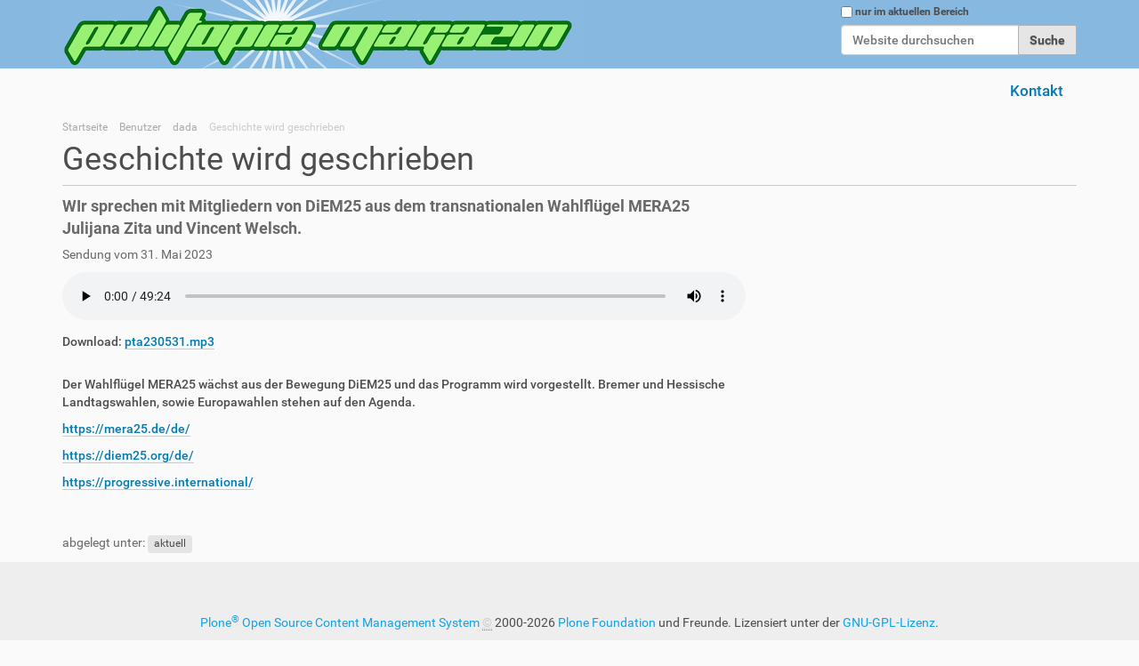

--- FILE ---
content_type: text/html;charset=utf-8
request_url: https://politopiamagazin.de/Members/dada/230531
body_size: 4136
content:
<!DOCTYPE html>
<html xmlns="http://www.w3.org/1999/xhtml" lang="de" xml:lang="de">
  <head><meta http-equiv="Content-Type" content="text/html; charset=UTF-8" />
    <title>Geschichte wird geschrieben — politopia-magazin</title>
    <link rel="shortcut icon" type="image/x-icon" href="/++theme++politopia-design/favicon.ico" />
    <link rel="apple-touch-icon" href="/++theme++politopia-design/barceloneta-apple-touch-icon.png" />
    <link rel="apple-touch-icon-precomposed" sizes="144x144" href="/++theme++politopia-design/barceloneta-apple-touch-icon-144x144-precomposed.png" />
    <link rel="apple-touch-icon-precomposed" sizes="114x114" href="/++theme++politopia-design/barceloneta-apple-touch-icon-114x114-precomposed.png" />
    <link rel="apple-touch-icon-precomposed" sizes="72x72" href="/++theme++politopia-design/barceloneta-apple-touch-icon-72x72-precomposed.png" />
    <link rel="apple-touch-icon-precomposed" sizes="57x57" href="/++theme++politopia-design/barceloneta-apple-touch-icon-57x57-precomposed.png" />
    <link rel="apple-touch-icon-precomposed" href="/++theme++politopia-design/barceloneta-apple-touch-icon-precomposed.png" />
  <meta name="twitter:card" content="summary" /><meta property="og:site_name" content="politopia-magazin" /><meta property="og:title" content="Geschichte wird geschrieben" /><meta property="og:type" content="website" /><meta name="twitter:site" content="@politopiazine" /><meta property="og:description" content="WIr sprechen mit Mitgliedern von DiEM25 aus dem transnationalen Wahlflügel MERA25 Julijana Zita und Vincent Welsch." /><meta property="og:url" content="https://politopiamagazin.de/Members/dada/230531" /><meta property="og:image" content="https://politopiamagazin.de/@@site-logo/politopia5-1z3.png" /><meta property="og:image:type" content="image/png" /><meta name="description" content="WIr sprechen mit Mitgliedern von DiEM25 aus dem transnationalen Wahlflügel MERA25 Julijana Zita und Vincent Welsch." /><meta name="viewport" content="width=device-width, initial-scale=1.0" /><meta name="generator" content="Plone - http://plone.com" /><link rel="stylesheet" href="https://politopiamagazin.de/++plone++production/++unique++2021-05-14T03:00:28.081980/default.css" data-bundle="production" /><link rel="stylesheet" href="https://politopiamagazin.de//++theme++politopia-design/less/barceloneta-compiled.css" data-bundle="diazo" /><link rel="alternate" href="https://politopiamagazin.de/Members/dada/230531/RSS" title="Geschichte wird geschrieben - b'RSS 1.0'" type="application/rss+xml" /><link rel="alternate" href="https://politopiamagazin.de/Members/dada/230531/rss.xml" title="Geschichte wird geschrieben - b'RSS 2.0'" type="application/rss+xml" /><link rel="alternate" href="https://politopiamagazin.de/Members/dada/230531/atom.xml" title="Geschichte wird geschrieben - b'Atom'" type="application/rss+xml" /><link rel="canonical" href="https://politopiamagazin.de/Members/dada/230531" /><link rel="search" href="https://politopiamagazin.de/@@search" title="Website durchsuchen" /><script>PORTAL_URL = 'https://politopiamagazin.de';</script><script type="text/javascript" src="https://politopiamagazin.de/++plone++production/++unique++2021-05-14T03:00:28.081980/default.js" data-bundle="production"></script></head>
  <body id="visual-portal-wrapper" class="frontend icons-on portaltype-podcast section-Members site-pta subsection-dada subsection-dada-230531 template-podcast_view thumbs-on userrole-anonymous viewpermission-none" dir="ltr" data-base-url="https://politopiamagazin.de/Members/dada/230531" data-view-url="https://politopiamagazin.de/Members/dada/230531" data-portal-url="https://politopiamagazin.de" data-i18ncatalogurl="https://politopiamagazin.de/plonejsi18n" data-pat-pickadate="{&quot;date&quot;: {&quot;selectYears&quot;: 200}, &quot;time&quot;: {&quot;interval&quot;: 5 } }" data-pat-plone-modal="{&quot;actionOptions&quot;: {&quot;displayInModal&quot;: false}}"><div class="outer-wrapper">
      <header id="content-header">
        <div class="container">
          
      <div id="portal-header">
    <a id="portal-logo" title="politopia magazin" href="https://politopiamagazin.de">
    <img src="https://politopiamagazin.de/@@site-logo/politopia5-1z3.png" alt="politopia-magazin" title="politopia-magazin" /></a>

<div id="portal-searchbox">

    <form id="searchGadget_form" action="https://politopiamagazin.de/@@search" role="search" data-pat-livesearch="ajaxUrl:https://politopiamagazin.de/@@ajax-search" class="pat-livesearch">

        <div class="LSBox">
        <label class="hiddenStructure" for="searchGadget">Website durchsuchen</label>
             
        <div class="searchSection">
            <input id="searchbox_currentfolder_only" class="noborder" type="checkbox" name="path" value="/pta/Members/dada/230531" />
            <label for="searchbox_currentfolder_only" style="cursor: pointer">nur im aktuellen Bereich</label>
        </div>
             
        <input name="SearchableText" type="text" size="18" id="searchGadget" title="Website durchsuchen" placeholder="Website durchsuchen" class="searchField" />

        <input class="searchButton" type="submit" value="Suche" />

         </div>
    </form>

    <div id="portal-advanced-search" class="hiddenStructure">
        <a href="https://politopiamagazin.de/@@search">Erweiterte Suche…</a>
    </div>

</div>







</div>

    
          
        </div>
      </header>
      <div id="mainnavigation-wrapper">
        <div id="mainnavigation">

  <nav class="plone-navbar pat-navigationmarker" id="portal-globalnav-wrapper">
    <div class="container">
      <div class="plone-navbar-header">
        <button type="button" class="plone-navbar-toggle" data-toggle="collapse" data-target="#portal-globalnav-collapse">
          <span class="sr-only">Navigation ein-/ausblenden</span>
          <span class="icon-bar"></span>
          <span class="icon-bar"></span>
          <span class="icon-bar"></span>
        </button>
      </div>

      <div class="plone-collapse plone-navbar-collapse" id="portal-globalnav-collapse">
        <ul class="plone-nav plone-navbar-nav" id="portal-globalnav">
          <li class="contact"><a href="https://politopiamagazin.de/contact-info" class="state-None">Kontakt</a></li>
        </ul>
      </div>
    </div>
  </nav>


</div>
      </div>
      
      <div id="above-content-wrapper">
          <div id="viewlet-above-content"><nav id="portal-breadcrumbs" class="plone-breadcrumb">
  <div class="container">
    <span id="breadcrumbs-you-are-here" class="hiddenStructure">Sie sind hier</span>
    <ol aria-labelledby="breadcrumbs-you-are-here">
      <li id="breadcrumbs-home">
        <a href="https://politopiamagazin.de">Startseite</a>
      </li>
      <li id="breadcrumbs-1">
        
          <a href="https://politopiamagazin.de/Members">Benutzer</a>
          
        
      </li>
      <li id="breadcrumbs-2">
        
          <a href="https://politopiamagazin.de/Members/dada">dada</a>
          
        
      </li>
      <li id="breadcrumbs-3">
        
          
          <span id="breadcrumbs-current">Geschichte wird geschrieben</span>
        
      </li>
    </ol>
  </div>
</nav>
</div>
      </div>
      <div class="container">
        <div class="row">
          <aside id="global_statusmessage">
      

      <div>
      </div>
    </aside>
        </div>
        <main id="main-container" class="row row-offcanvas row-offcanvas-right">
          

    

    <div class="col-xs-12 col-sm-12 col-md-12">
      <div class="row">
        <div class="col-xs-12 col-sm-12">
          <article id="content">

          

          <header>
            <div id="viewlet-above-content-title"><span id="social-tags-body" style="display: none" itemscope="" itemtype="http://schema.org/WebPage">
  <span itemprop="name">Geschichte wird geschrieben</span>
  <span itemprop="description">WIr sprechen mit Mitgliedern von DiEM25 aus dem transnationalen Wahlflügel MERA25 Julijana Zita und Vincent Welsch.</span>
  <span itemprop="url">https://politopiamagazin.de/Members/dada/230531</span>
  <span itemprop="image">https://politopiamagazin.de/@@site-logo/politopia5-1z3.png</span>
</span>
</div>
            
              <h1 class="documentFirstHeading">Geschichte wird geschrieben</h1>

            
            <div id="viewlet-below-content-title">

</div>

            
              <div class="documentDescription description">WIr sprechen mit Mitgliedern von DiEM25 aus dem transnationalen Wahlflügel MERA25 Julijana Zita und Vincent Welsch.</div>

            
          </header>

          <div id="viewlet-above-content-body"></div>
          <div id="content-core">
            
    


<div class="documentByLine" id="plone-document-byline">
    <span class="documentModified">
    <span>Sendung vom </span>
    <span class="pat-moment" data-pat-moment="format:Do MMMM YYYY ;">2023/05/31 16:00:00 GMT+2 </span>
    </span>
</div>
                                        
                                        
<div>
       <div class="audio_tag">
           <audio preload="metadata" controls="">
                <source source="" src="https://politopiamagazin.de/Members/dada/230531/pta230531.mp3" type="audio/mpeg"></source>
            </audio>
       </div>
       <div style="margin: 1em 0 2em 0;">Download: 
           <a href="https://politopiamagazin.de/Members/dada/230531/pta230531.mp3">pta230531.mp3</a>
       </div>
</div>



    <div class="fieldErrorBox"></div>


<div><p>Der Wahlflügel MERA25 wächst aus der Bewegung DiEM25 und das Programm wird vorgestellt. Bremer und Hessische Landtagswahlen, sowie Europawahlen stehen auf den Agenda. </p>
<p><a href="https://mera25.de/de/">https://mera25.de/de/</a></p>
<p><a href="https://diem25.org/de/">https://diem25.org/de/</a></p>
<p><a href="https://progressive.international/">https://progressive.international/</a></p>
</div>







    

          </div>
          <div id="viewlet-below-content-body">



    <div class="visualClear"><!-- --></div>

    <div class="documentActions">
        

        

    </div>

</div>

          
        </article>
        </div>
      </div>
      <footer class="row">
        <div class="col-xs-12 col-sm-12">
          <div id="viewlet-below-content"><nav id="category" class="documentByLine" role="navigation">
  <span id="categories-filed-under">abgelegt unter:</span>
  <ul aria-labelledby="categories-filed-under">
    <li>
      <a href="https://politopiamagazin.de/@@search?Subject%3Alist=aktuell" class="link-category" rel="nofollow">aktuell</a>
    </li>
  </ul>
</nav>




</div>
        </div>
      </footer>
    </div>
  
          <div id="column1-container">
          </div>
          <div id="column2-container">
          </div>
        </main><!--/row-->
      </div><!--/container-->
    </div><!--/outer-wrapper --><footer id="portal-footer-wrapper">
        <div class="container" id="portal-footer">
          <div class="doormat row">
    
    
  </div>
          <div class="copyright row"><div class="col-xs-12">
      
           <a href="http://plone.com">Plone<sup>®</sup> Open Source Content Management System</a>
       <abbr title="Copyright">©</abbr> 2000-2026 
           <a href="http://plone.org/foundation">Plone Foundation</a> und Freunde.

      Lizensiert unter der 
                <a href="http://creativecommons.org/licenses/GPL/2.0/">GNU-GPL-Lizenz</a>.
    </div></div>
          <div class="colophon row"><div class="col-xs-12">
      <a href="http://plone.com" target="_blank" title="Diese Website wird mit dem Open-Source Content-Management-System Plone betrieben.">Powered by Plone &amp; Python</a>
    </div></div>
          <div class="site-actions row"><div class="col-xs-12"><ul class="actions-site_actions">
      
        <li class="portletItem">
          <a href="https://politopiamagazin.de/sitemap">

            <span>Übersicht</span>

            

          </a>
        </li>
      
        <li class="portletItem">
          <a href="https://politopiamagazin.de/login" class="pat-plone-modal" data-pat-plone-modal="{&quot;prependContent&quot;: &quot;.portalMessage&quot;, &quot;title&quot;: &quot;Log in&quot;, &quot;width&quot;: &quot;26em&quot;, &quot;actionOptions&quot;: {&quot;redirectOnResponse&quot;: true}}">

            <span>Anmelden</span>

            

          </a>
        </li>
      
    </ul></div></div>
        </div>
      </footer><div id="plone-analytics"><!-- Piwik -->
<script type="text/javascript">
  var _paq = _paq || [];
  _paq.push(['trackPageView']);
  _paq.push(['enableLinkTracking']);
  (function() {
    var u="//scout.uni.cx/piwik/";
    _paq.push(['setTrackerUrl', u+'piwik.php']);
    _paq.push(['setSiteId', 5]);
    var d=document, g=d.createElement('script'), s=d.getElementsByTagName('script')[0];
    g.type='text/javascript'; g.async=true; g.defer=true; g.src=u+'piwik.js'; s.parentNode.insertBefore(g,s);
  })();
</script>
<noscript><p><img src="//scout.uni.cx/piwik/piwik.php?idsite=5" style="border:0;" alt="" /></p></noscript>
<!-- End Piwik Code --></div></body>
</html>